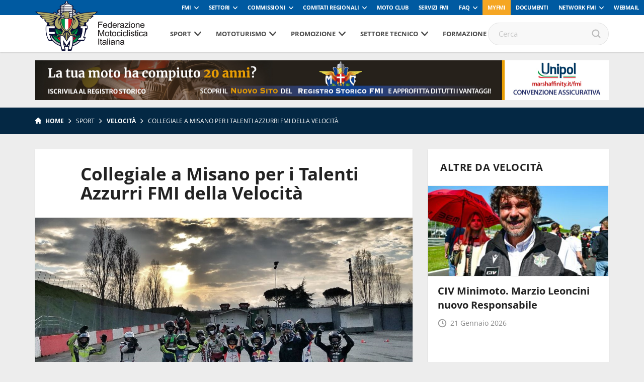

--- FILE ---
content_type: text/html; charset=UTF-8
request_url: https://www.federmoto.it/collegiale-a-misano-per-i-talenti-azzurri-fmi-della-velocita/
body_size: 92987
content:
<!DOCTYPE html>
<head>
    <meta charset="utf-8">
    <meta http-equiv="X-UA-Compatible" content="IE=edge,chrome=1">
    <title>Federmoto</title>
    <meta name="description" content="">
    <meta name="viewport" content="width=device-width, initial-scale=1, maximum-scale=1, user-scalable=no" />
    <!-- <link rel="shortcut icon" type="image/svg+xml" sizes="16x16" href="https://www.federmoto.it/wp-content/themes/fmi-v17/assets/img/fav.png"> -->
    <link rel="shortcut icon" type="image/svg+xml" sizes="16x16" href="https://www.federmoto.it/wp-content/themes/fmi-v17/assets/img/fmi_logo_placeholder.png">
    <link rel="stylesheet" href="https://www.federmoto.it/wp-content/themes/fmi-v17/assets/css/main.css?t=2">
    <script src="https://www.federmoto.it/wp-content/themes/fmi-v17/assets/js/vendor/jquery-1.12.4.min.js"></script>
    
    <script>
        WebFontConfig = {
            custom: {
                families: ["nomefont1", "nomefont2"]
            }
        };
        (function () {
            var wf = document.createElement("script");
            wf.async = "true";
            wf.src = "https://www.federmoto.it/wp-content/themes/fmi-v17/assets/js/webfontloader.min.js";
            var s = document.getElementsByTagName("script")[0];
            s.parentNode.insertBefore(wf, s);
        })();
    </script>
    <!-- /webfont loader -->

    <script src="https://www.federmoto.it/wp-content/themes/fmi-v17/assets/js/vendor/modernizr-2.6.2.min.js"></script>
    <script src="https://www.federmoto.it/wp-content/themes/fmi-v17/assets/js/vendor/respond.min.js"></script>
    <meta name='robots' content='index, follow, max-image-preview:large, max-snippet:-1, max-video-preview:-1' />

	<!-- This site is optimized with the Yoast SEO plugin v22.7 - https://yoast.com/wordpress/plugins/seo/ -->
	<link rel="canonical" href="https://www.federmoto.it/collegiale-a-misano-per-i-talenti-azzurri-fmi-della-velocita/" />
	<meta property="og:locale" content="it_IT" />
	<meta property="og:type" content="article" />
	<meta property="og:title" content="Collegiale a Misano per i Talenti Azzurri FMI della Velocità - Federazione Motociclistica Italiana" />
	<meta property="og:description" content="Ventinove Talenti Azzurri della Velocità hanno preso parte a due giorni di Raduno Collegiale a Misano tra un&#8217;intensa attività fisica ed esercitazioni in pista, affinando il loro bagaglio tecnico in vista della stagione 2018. Proseguono senza soste le attività della Federazione Motociclistica Italiana rivolte alla formazione tecnico-agonistica dei giovanissimi della Velocità. Ventinove piloti, tutti coinvolti [&hellip;]" />
	<meta property="og:url" content="https://www.federmoto.it/collegiale-a-misano-per-i-talenti-azzurri-fmi-della-velocita/" />
	<meta property="og:site_name" content="Federazione Motociclistica Italiana" />
	<meta property="article:publisher" content="https://www.facebook.com/federmoto" />
	<meta property="article:published_time" content="2018-02-15T17:02:40+00:00" />
	<meta property="og:image" content="https://www.federmoto.it/wp-content/uploads/sites/2/2018/02/talenti-azzurri-misano-feb-2018.jpg" />
	<meta property="og:image:width" content="1198" />
	<meta property="og:image:height" content="710" />
	<meta property="og:image:type" content="image/jpeg" />
	<meta name="author" content="Simone" />
	<meta name="twitter:card" content="summary_large_image" />
	<meta name="twitter:creator" content="@federmoto" />
	<meta name="twitter:site" content="@federmoto" />
	<meta name="twitter:label1" content="Scritto da" />
	<meta name="twitter:data1" content="Simone" />
	<meta name="twitter:label2" content="Tempo di lettura stimato" />
	<meta name="twitter:data2" content="2 minuti" />
	<script type="application/ld+json" class="yoast-schema-graph">{"@context":"https://schema.org","@graph":[{"@type":"Article","@id":"https://www.federmoto.it/collegiale-a-misano-per-i-talenti-azzurri-fmi-della-velocita/#article","isPartOf":{"@id":"https://www.federmoto.it/collegiale-a-misano-per-i-talenti-azzurri-fmi-della-velocita/"},"author":{"name":"Simone","@id":"https://www.federmoto.it/#/schema/person/3fb03c55ee0f728698d8ab275e5cb7ec"},"headline":"Collegiale a Misano per i Talenti Azzurri FMI della Velocità","datePublished":"2018-02-15T17:02:40+00:00","dateModified":"2018-02-15T17:02:40+00:00","mainEntityOfPage":{"@id":"https://www.federmoto.it/collegiale-a-misano-per-i-talenti-azzurri-fmi-della-velocita/"},"wordCount":362,"publisher":{"@id":"https://www.federmoto.it/#organization"},"image":{"@id":"https://www.federmoto.it/collegiale-a-misano-per-i-talenti-azzurri-fmi-della-velocita/#primaryimage"},"thumbnailUrl":"https://www.federmoto.it/wp-content/uploads/sites/2/2018/02/talenti-azzurri-misano-feb-2018.jpg","articleSection":["Notizie"],"inLanguage":"it-IT"},{"@type":"WebPage","@id":"https://www.federmoto.it/collegiale-a-misano-per-i-talenti-azzurri-fmi-della-velocita/","url":"https://www.federmoto.it/collegiale-a-misano-per-i-talenti-azzurri-fmi-della-velocita/","name":"Collegiale a Misano per i Talenti Azzurri FMI della Velocità - Federazione Motociclistica Italiana","isPartOf":{"@id":"https://www.federmoto.it/#website"},"primaryImageOfPage":{"@id":"https://www.federmoto.it/collegiale-a-misano-per-i-talenti-azzurri-fmi-della-velocita/#primaryimage"},"image":{"@id":"https://www.federmoto.it/collegiale-a-misano-per-i-talenti-azzurri-fmi-della-velocita/#primaryimage"},"thumbnailUrl":"https://www.federmoto.it/wp-content/uploads/sites/2/2018/02/talenti-azzurri-misano-feb-2018.jpg","datePublished":"2018-02-15T17:02:40+00:00","dateModified":"2018-02-15T17:02:40+00:00","breadcrumb":{"@id":"https://www.federmoto.it/collegiale-a-misano-per-i-talenti-azzurri-fmi-della-velocita/#breadcrumb"},"inLanguage":"it-IT","potentialAction":[{"@type":"ReadAction","target":["https://www.federmoto.it/collegiale-a-misano-per-i-talenti-azzurri-fmi-della-velocita/"]}]},{"@type":"ImageObject","inLanguage":"it-IT","@id":"https://www.federmoto.it/collegiale-a-misano-per-i-talenti-azzurri-fmi-della-velocita/#primaryimage","url":"https://www.federmoto.it/wp-content/uploads/sites/2/2018/02/talenti-azzurri-misano-feb-2018.jpg","contentUrl":"https://www.federmoto.it/wp-content/uploads/sites/2/2018/02/talenti-azzurri-misano-feb-2018.jpg","width":1198,"height":710},{"@type":"BreadcrumbList","@id":"https://www.federmoto.it/collegiale-a-misano-per-i-talenti-azzurri-fmi-della-velocita/#breadcrumb","itemListElement":[{"@type":"ListItem","position":1,"name":"Home","item":"https://www.federmoto.it/"},{"@type":"ListItem","position":2,"name":"Collegiale a Misano per i Talenti Azzurri FMI della Velocità"}]},{"@type":"WebSite","@id":"https://www.federmoto.it/#website","url":"https://www.federmoto.it/","name":"Federazione Motociclistica Italiana","description":"Il sito web dedicato ai motociclisti","publisher":{"@id":"https://www.federmoto.it/#organization"},"potentialAction":[{"@type":"SearchAction","target":{"@type":"EntryPoint","urlTemplate":"https://www.federmoto.it/?s={search_term_string}"},"query-input":"required name=search_term_string"}],"inLanguage":"it-IT"},{"@type":"Organization","@id":"https://www.federmoto.it/#organization","name":"Federazione Motociclistica Italiana","url":"https://www.federmoto.it/","logo":{"@type":"ImageObject","inLanguage":"it-IT","@id":"https://www.federmoto.it/#/schema/logo/image/","url":"https://www.federmoto.it/wp-content/uploads/sites/2/2018/09/Logo-fmi-290x.jpg","contentUrl":"https://www.federmoto.it/wp-content/uploads/sites/2/2018/09/Logo-fmi-290x.jpg","width":290,"height":455,"caption":"Federazione Motociclistica Italiana"},"image":{"@id":"https://www.federmoto.it/#/schema/logo/image/"},"sameAs":["https://www.facebook.com/federmoto","https://x.com/federmoto","https://www.instagram.com/federmoto.it/?hl=it"]},{"@type":"Person","@id":"https://www.federmoto.it/#/schema/person/3fb03c55ee0f728698d8ab275e5cb7ec","name":"Simone","image":{"@type":"ImageObject","inLanguage":"it-IT","@id":"https://www.federmoto.it/#/schema/person/image/","url":"https://secure.gravatar.com/avatar/31693c5e7ae0e940c09cdcd310781ffd?s=96&d=mm&r=g","contentUrl":"https://secure.gravatar.com/avatar/31693c5e7ae0e940c09cdcd310781ffd?s=96&d=mm&r=g","caption":"Simone"}}]}</script>
	<!-- / Yoast SEO plugin. -->


<link rel='dns-prefetch' href='//cdn.iubenda.com' />
<link rel='dns-prefetch' href='//www.federmoto.it' />
<script type="text/javascript">
window._wpemojiSettings = {"baseUrl":"https:\/\/s.w.org\/images\/core\/emoji\/14.0.0\/72x72\/","ext":".png","svgUrl":"https:\/\/s.w.org\/images\/core\/emoji\/14.0.0\/svg\/","svgExt":".svg","source":{"concatemoji":"https:\/\/www.federmoto.it\/wp-includes\/js\/wp-emoji-release.min.js?ver=6.2.8"}};
/*! This file is auto-generated */
!function(e,a,t){var n,r,o,i=a.createElement("canvas"),p=i.getContext&&i.getContext("2d");function s(e,t){p.clearRect(0,0,i.width,i.height),p.fillText(e,0,0);e=i.toDataURL();return p.clearRect(0,0,i.width,i.height),p.fillText(t,0,0),e===i.toDataURL()}function c(e){var t=a.createElement("script");t.src=e,t.defer=t.type="text/javascript",a.getElementsByTagName("head")[0].appendChild(t)}for(o=Array("flag","emoji"),t.supports={everything:!0,everythingExceptFlag:!0},r=0;r<o.length;r++)t.supports[o[r]]=function(e){if(p&&p.fillText)switch(p.textBaseline="top",p.font="600 32px Arial",e){case"flag":return s("\ud83c\udff3\ufe0f\u200d\u26a7\ufe0f","\ud83c\udff3\ufe0f\u200b\u26a7\ufe0f")?!1:!s("\ud83c\uddfa\ud83c\uddf3","\ud83c\uddfa\u200b\ud83c\uddf3")&&!s("\ud83c\udff4\udb40\udc67\udb40\udc62\udb40\udc65\udb40\udc6e\udb40\udc67\udb40\udc7f","\ud83c\udff4\u200b\udb40\udc67\u200b\udb40\udc62\u200b\udb40\udc65\u200b\udb40\udc6e\u200b\udb40\udc67\u200b\udb40\udc7f");case"emoji":return!s("\ud83e\udef1\ud83c\udffb\u200d\ud83e\udef2\ud83c\udfff","\ud83e\udef1\ud83c\udffb\u200b\ud83e\udef2\ud83c\udfff")}return!1}(o[r]),t.supports.everything=t.supports.everything&&t.supports[o[r]],"flag"!==o[r]&&(t.supports.everythingExceptFlag=t.supports.everythingExceptFlag&&t.supports[o[r]]);t.supports.everythingExceptFlag=t.supports.everythingExceptFlag&&!t.supports.flag,t.DOMReady=!1,t.readyCallback=function(){t.DOMReady=!0},t.supports.everything||(n=function(){t.readyCallback()},a.addEventListener?(a.addEventListener("DOMContentLoaded",n,!1),e.addEventListener("load",n,!1)):(e.attachEvent("onload",n),a.attachEvent("onreadystatechange",function(){"complete"===a.readyState&&t.readyCallback()})),(e=t.source||{}).concatemoji?c(e.concatemoji):e.wpemoji&&e.twemoji&&(c(e.twemoji),c(e.wpemoji)))}(window,document,window._wpemojiSettings);
</script>
<style type="text/css">
img.wp-smiley,
img.emoji {
	display: inline !important;
	border: none !important;
	box-shadow: none !important;
	height: 1em !important;
	width: 1em !important;
	margin: 0 0.07em !important;
	vertical-align: -0.1em !important;
	background: none !important;
	padding: 0 !important;
}
</style>
	<link rel='stylesheet' id='sbi_styles-css' href='https://www.federmoto.it/wp-content/plugins/instagram-feed/css/sbi-styles.min.css?ver=6.0.4' type='text/css' media='all' />
<link rel='stylesheet' id='wp-block-library-css' href='https://www.federmoto.it/wp-includes/css/dist/block-library/style.min.css?ver=6.2.8' type='text/css' media='all' />
<link rel='stylesheet' id='classic-theme-styles-css' href='https://www.federmoto.it/wp-includes/css/classic-themes.min.css?ver=6.2.8' type='text/css' media='all' />
<style id='global-styles-inline-css' type='text/css'>
body{--wp--preset--color--black: #000000;--wp--preset--color--cyan-bluish-gray: #abb8c3;--wp--preset--color--white: #ffffff;--wp--preset--color--pale-pink: #f78da7;--wp--preset--color--vivid-red: #cf2e2e;--wp--preset--color--luminous-vivid-orange: #ff6900;--wp--preset--color--luminous-vivid-amber: #fcb900;--wp--preset--color--light-green-cyan: #7bdcb5;--wp--preset--color--vivid-green-cyan: #00d084;--wp--preset--color--pale-cyan-blue: #8ed1fc;--wp--preset--color--vivid-cyan-blue: #0693e3;--wp--preset--color--vivid-purple: #9b51e0;--wp--preset--gradient--vivid-cyan-blue-to-vivid-purple: linear-gradient(135deg,rgba(6,147,227,1) 0%,rgb(155,81,224) 100%);--wp--preset--gradient--light-green-cyan-to-vivid-green-cyan: linear-gradient(135deg,rgb(122,220,180) 0%,rgb(0,208,130) 100%);--wp--preset--gradient--luminous-vivid-amber-to-luminous-vivid-orange: linear-gradient(135deg,rgba(252,185,0,1) 0%,rgba(255,105,0,1) 100%);--wp--preset--gradient--luminous-vivid-orange-to-vivid-red: linear-gradient(135deg,rgba(255,105,0,1) 0%,rgb(207,46,46) 100%);--wp--preset--gradient--very-light-gray-to-cyan-bluish-gray: linear-gradient(135deg,rgb(238,238,238) 0%,rgb(169,184,195) 100%);--wp--preset--gradient--cool-to-warm-spectrum: linear-gradient(135deg,rgb(74,234,220) 0%,rgb(151,120,209) 20%,rgb(207,42,186) 40%,rgb(238,44,130) 60%,rgb(251,105,98) 80%,rgb(254,248,76) 100%);--wp--preset--gradient--blush-light-purple: linear-gradient(135deg,rgb(255,206,236) 0%,rgb(152,150,240) 100%);--wp--preset--gradient--blush-bordeaux: linear-gradient(135deg,rgb(254,205,165) 0%,rgb(254,45,45) 50%,rgb(107,0,62) 100%);--wp--preset--gradient--luminous-dusk: linear-gradient(135deg,rgb(255,203,112) 0%,rgb(199,81,192) 50%,rgb(65,88,208) 100%);--wp--preset--gradient--pale-ocean: linear-gradient(135deg,rgb(255,245,203) 0%,rgb(182,227,212) 50%,rgb(51,167,181) 100%);--wp--preset--gradient--electric-grass: linear-gradient(135deg,rgb(202,248,128) 0%,rgb(113,206,126) 100%);--wp--preset--gradient--midnight: linear-gradient(135deg,rgb(2,3,129) 0%,rgb(40,116,252) 100%);--wp--preset--duotone--dark-grayscale: url('#wp-duotone-dark-grayscale');--wp--preset--duotone--grayscale: url('#wp-duotone-grayscale');--wp--preset--duotone--purple-yellow: url('#wp-duotone-purple-yellow');--wp--preset--duotone--blue-red: url('#wp-duotone-blue-red');--wp--preset--duotone--midnight: url('#wp-duotone-midnight');--wp--preset--duotone--magenta-yellow: url('#wp-duotone-magenta-yellow');--wp--preset--duotone--purple-green: url('#wp-duotone-purple-green');--wp--preset--duotone--blue-orange: url('#wp-duotone-blue-orange');--wp--preset--font-size--small: 13px;--wp--preset--font-size--medium: 20px;--wp--preset--font-size--large: 36px;--wp--preset--font-size--x-large: 42px;--wp--preset--spacing--20: 0.44rem;--wp--preset--spacing--30: 0.67rem;--wp--preset--spacing--40: 1rem;--wp--preset--spacing--50: 1.5rem;--wp--preset--spacing--60: 2.25rem;--wp--preset--spacing--70: 3.38rem;--wp--preset--spacing--80: 5.06rem;--wp--preset--shadow--natural: 6px 6px 9px rgba(0, 0, 0, 0.2);--wp--preset--shadow--deep: 12px 12px 50px rgba(0, 0, 0, 0.4);--wp--preset--shadow--sharp: 6px 6px 0px rgba(0, 0, 0, 0.2);--wp--preset--shadow--outlined: 6px 6px 0px -3px rgba(255, 255, 255, 1), 6px 6px rgba(0, 0, 0, 1);--wp--preset--shadow--crisp: 6px 6px 0px rgba(0, 0, 0, 1);}:where(.is-layout-flex){gap: 0.5em;}body .is-layout-flow > .alignleft{float: left;margin-inline-start: 0;margin-inline-end: 2em;}body .is-layout-flow > .alignright{float: right;margin-inline-start: 2em;margin-inline-end: 0;}body .is-layout-flow > .aligncenter{margin-left: auto !important;margin-right: auto !important;}body .is-layout-constrained > .alignleft{float: left;margin-inline-start: 0;margin-inline-end: 2em;}body .is-layout-constrained > .alignright{float: right;margin-inline-start: 2em;margin-inline-end: 0;}body .is-layout-constrained > .aligncenter{margin-left: auto !important;margin-right: auto !important;}body .is-layout-constrained > :where(:not(.alignleft):not(.alignright):not(.alignfull)){max-width: var(--wp--style--global--content-size);margin-left: auto !important;margin-right: auto !important;}body .is-layout-constrained > .alignwide{max-width: var(--wp--style--global--wide-size);}body .is-layout-flex{display: flex;}body .is-layout-flex{flex-wrap: wrap;align-items: center;}body .is-layout-flex > *{margin: 0;}:where(.wp-block-columns.is-layout-flex){gap: 2em;}.has-black-color{color: var(--wp--preset--color--black) !important;}.has-cyan-bluish-gray-color{color: var(--wp--preset--color--cyan-bluish-gray) !important;}.has-white-color{color: var(--wp--preset--color--white) !important;}.has-pale-pink-color{color: var(--wp--preset--color--pale-pink) !important;}.has-vivid-red-color{color: var(--wp--preset--color--vivid-red) !important;}.has-luminous-vivid-orange-color{color: var(--wp--preset--color--luminous-vivid-orange) !important;}.has-luminous-vivid-amber-color{color: var(--wp--preset--color--luminous-vivid-amber) !important;}.has-light-green-cyan-color{color: var(--wp--preset--color--light-green-cyan) !important;}.has-vivid-green-cyan-color{color: var(--wp--preset--color--vivid-green-cyan) !important;}.has-pale-cyan-blue-color{color: var(--wp--preset--color--pale-cyan-blue) !important;}.has-vivid-cyan-blue-color{color: var(--wp--preset--color--vivid-cyan-blue) !important;}.has-vivid-purple-color{color: var(--wp--preset--color--vivid-purple) !important;}.has-black-background-color{background-color: var(--wp--preset--color--black) !important;}.has-cyan-bluish-gray-background-color{background-color: var(--wp--preset--color--cyan-bluish-gray) !important;}.has-white-background-color{background-color: var(--wp--preset--color--white) !important;}.has-pale-pink-background-color{background-color: var(--wp--preset--color--pale-pink) !important;}.has-vivid-red-background-color{background-color: var(--wp--preset--color--vivid-red) !important;}.has-luminous-vivid-orange-background-color{background-color: var(--wp--preset--color--luminous-vivid-orange) !important;}.has-luminous-vivid-amber-background-color{background-color: var(--wp--preset--color--luminous-vivid-amber) !important;}.has-light-green-cyan-background-color{background-color: var(--wp--preset--color--light-green-cyan) !important;}.has-vivid-green-cyan-background-color{background-color: var(--wp--preset--color--vivid-green-cyan) !important;}.has-pale-cyan-blue-background-color{background-color: var(--wp--preset--color--pale-cyan-blue) !important;}.has-vivid-cyan-blue-background-color{background-color: var(--wp--preset--color--vivid-cyan-blue) !important;}.has-vivid-purple-background-color{background-color: var(--wp--preset--color--vivid-purple) !important;}.has-black-border-color{border-color: var(--wp--preset--color--black) !important;}.has-cyan-bluish-gray-border-color{border-color: var(--wp--preset--color--cyan-bluish-gray) !important;}.has-white-border-color{border-color: var(--wp--preset--color--white) !important;}.has-pale-pink-border-color{border-color: var(--wp--preset--color--pale-pink) !important;}.has-vivid-red-border-color{border-color: var(--wp--preset--color--vivid-red) !important;}.has-luminous-vivid-orange-border-color{border-color: var(--wp--preset--color--luminous-vivid-orange) !important;}.has-luminous-vivid-amber-border-color{border-color: var(--wp--preset--color--luminous-vivid-amber) !important;}.has-light-green-cyan-border-color{border-color: var(--wp--preset--color--light-green-cyan) !important;}.has-vivid-green-cyan-border-color{border-color: var(--wp--preset--color--vivid-green-cyan) !important;}.has-pale-cyan-blue-border-color{border-color: var(--wp--preset--color--pale-cyan-blue) !important;}.has-vivid-cyan-blue-border-color{border-color: var(--wp--preset--color--vivid-cyan-blue) !important;}.has-vivid-purple-border-color{border-color: var(--wp--preset--color--vivid-purple) !important;}.has-vivid-cyan-blue-to-vivid-purple-gradient-background{background: var(--wp--preset--gradient--vivid-cyan-blue-to-vivid-purple) !important;}.has-light-green-cyan-to-vivid-green-cyan-gradient-background{background: var(--wp--preset--gradient--light-green-cyan-to-vivid-green-cyan) !important;}.has-luminous-vivid-amber-to-luminous-vivid-orange-gradient-background{background: var(--wp--preset--gradient--luminous-vivid-amber-to-luminous-vivid-orange) !important;}.has-luminous-vivid-orange-to-vivid-red-gradient-background{background: var(--wp--preset--gradient--luminous-vivid-orange-to-vivid-red) !important;}.has-very-light-gray-to-cyan-bluish-gray-gradient-background{background: var(--wp--preset--gradient--very-light-gray-to-cyan-bluish-gray) !important;}.has-cool-to-warm-spectrum-gradient-background{background: var(--wp--preset--gradient--cool-to-warm-spectrum) !important;}.has-blush-light-purple-gradient-background{background: var(--wp--preset--gradient--blush-light-purple) !important;}.has-blush-bordeaux-gradient-background{background: var(--wp--preset--gradient--blush-bordeaux) !important;}.has-luminous-dusk-gradient-background{background: var(--wp--preset--gradient--luminous-dusk) !important;}.has-pale-ocean-gradient-background{background: var(--wp--preset--gradient--pale-ocean) !important;}.has-electric-grass-gradient-background{background: var(--wp--preset--gradient--electric-grass) !important;}.has-midnight-gradient-background{background: var(--wp--preset--gradient--midnight) !important;}.has-small-font-size{font-size: var(--wp--preset--font-size--small) !important;}.has-medium-font-size{font-size: var(--wp--preset--font-size--medium) !important;}.has-large-font-size{font-size: var(--wp--preset--font-size--large) !important;}.has-x-large-font-size{font-size: var(--wp--preset--font-size--x-large) !important;}
.wp-block-navigation a:where(:not(.wp-element-button)){color: inherit;}
:where(.wp-block-columns.is-layout-flex){gap: 2em;}
.wp-block-pullquote{font-size: 1.5em;line-height: 1.6;}
</style>
<link rel='stylesheet' id='elementi-scuola-mappa-css' href='https://www.federmoto.it/wp-content/plugins/elementi-scuola-mappa/public//css/elementi-scuola-mappa-public.css?ver=1.0.2' type='text/css' media='all' />
<link rel='stylesheet' id='themestyle-css' href='https://www.federmoto.it/wp-content/themes/fmi-v17/style.css?v=1.0&#038;ver=6.2.8' type='text/css' media='all' />
<link rel='stylesheet' id='motoclub-fontawesome-css' href='https://www.federmoto.it/wp-content/plugins/fmi-motoclub-plugin/public/assets/fontawesome/all.css?ver=1.0' type='text/css' media='all' />
<link rel='stylesheet' id='motoclub-simplecalendar-css' href='https://www.federmoto.it/wp-content/plugins/fmi-motoclub-plugin/public/assets/css/simple-calendar.css?ver=1.0' type='text/css' media='all' />
<link rel='stylesheet' id='fmi_register_connect-css' href='https://www.federmoto.it/wp-content/plugins/fmi-register-connect/assets/fmi-register-connect.css?ver=6.2.8' type='text/css' media='all' />
<link rel='stylesheet' id='wp-redmine-helpdesk-widget-css' href='https://www.federmoto.it/wp-content/plugins/wp-redmine-helpdesk-widget/public/css/wp-redmine-helpdesk-widget-public.css?ver=1.0.0' type='text/css' media='all' />

<script  type="text/javascript" class=" _iub_cs_skip" type='text/javascript' id='iubenda-head-inline-scripts-0'>

var _iub = _iub || [];
_iub.csConfiguration = {"askConsentAtCookiePolicyUpdate":true,"consentOnContinuedBrowsing":false,"cookiePolicyInOtherWindow":true,"countryDetection":true,"floatingPreferencesButtonDisplay":"bottom-right","gdprAppliesGlobally":false,"invalidateConsentWithoutLog":true,"perPurposeConsent":true,"reloadOnConsent":true,"siteId":2537735,"whitelabel":false,"cookiePolicyId":55358656,"lang":"it", "banner":{ "acceptButtonDisplay":true,"backgroundOverlay":true,"closeButtonRejects":true,"customizeButtonDisplay":true,"explicitWithdrawal":true,"logo":"https://www.federmoto.it/wp-content/themes/fmi-v17/assets/img/fmi_logo_placeholder.png","position":"bottom","rejectButtonDisplay":true },
"callback": {
        onPreferenceExpressedOrNotNeeded: function(preference) {
            /*
            dataLayer.push({
                iubenda_ccpa_opted_out: _iub.cs.api.isCcpaOptedOut()
            });
            */
            if (!preference) {
                dataLayer.push({
                    event: "iubenda_preference_not_needed"
                });
            } else {
                if (preference.consent === true) {
                    dataLayer.push({
                        event: "iubenda_consent_given"
                    });
                } else if (preference.consent === false) {
                    dataLayer.push({
                        event: "iubenda_consent_rejected"
                    });
                } else if (preference.purposes) {
                    for (var purposeId in preference.purposes) {
                        if (preference.purposes[purposeId]) {
                            dataLayer.push({
                                event: "iubenda_consent_given_purpose_" + purposeId
                            });
                        }
                    }
                }
            }
        }
    }
};
</script>
<script  type="text/javascript" charset="UTF-8" async="" class=" _iub_cs_skip" type='text/javascript' src='//cdn.iubenda.com/cs/iubenda_cs.js?ver=3.12.4' id='iubenda-head-scripts-0-js'></script>
<script type='text/javascript' id='elementi-scuola-mappa-js-extra'>
/* <![CDATA[ */
var iandu_frontend_ajax_object = {"ajaxurl":"https:\/\/www.federmoto.it\/wp-admin\/admin-ajax.php"};
/* ]]> */
</script>
<script type='text/javascript' src='https://www.federmoto.it/wp-content/plugins/elementi-scuola-mappa/public//js/elementi-scuola-mappa-public.js?ver=1.0.2' id='elementi-scuola-mappa-js'></script>
<script type='text/javascript' id='fmi-register-connect-js-extra'>
/* <![CDATA[ */
var fmi_reg_data = {"ajax_url":"https:\/\/www.federmoto.it\/wp-admin\/admin-ajax.php"};
/* ]]> */
</script>
<script type='text/javascript' src='https://www.federmoto.it/wp-content/plugins/fmi-register-connect/inc/../assets/fmi-register-connect.js?ver=6.2.8' id='fmi-register-connect-js'></script>
<script type='text/javascript' src='https://www.federmoto.it/wp-content/plugins/wp-redmine-helpdesk-widget/public/js/wp-redmine-helpdesk-widget-public.js?ver=1.0.0' id='wp-redmine-helpdesk-widget-js'></script>
<link rel="https://api.w.org/" href="https://www.federmoto.it/wp-json/" /><link rel="alternate" type="application/json" href="https://www.federmoto.it/wp-json/wp/v2/posts/44070" /><link rel="EditURI" type="application/rsd+xml" title="RSD" href="https://www.federmoto.it/xmlrpc.php?rsd" />
<link rel="wlwmanifest" type="application/wlwmanifest+xml" href="https://www.federmoto.it/wp-includes/wlwmanifest.xml" />
<meta name="generator" content="WordPress 6.2.8" />
<link rel='shortlink' href='https://www.federmoto.it/?p=44070' />
<link rel="alternate" type="application/json+oembed" href="https://www.federmoto.it/wp-json/oembed/1.0/embed?url=https%3A%2F%2Fwww.federmoto.it%2Fcollegiale-a-misano-per-i-talenti-azzurri-fmi-della-velocita%2F" />
<link rel="alternate" type="text/xml+oembed" href="https://www.federmoto.it/wp-json/oembed/1.0/embed?url=https%3A%2F%2Fwww.federmoto.it%2Fcollegiale-a-misano-per-i-talenti-azzurri-fmi-della-velocita%2F&#038;format=xml" />
<!-- Stream WordPress user activity plugin v3.8.2 -->
<!-- Google Tag Manager -->
<script>(function(w,d,s,l,i){w[l]=w[l]||[];w[l].push({'gtm.start':
new Date().getTime(),event:'gtm.js'});var f=d.getElementsByTagName(s)[0],
j=d.createElement(s),dl=l!='dataLayer'?'&l='+l:'';j.async=true;j.src=
'https://www.googletagmanager.com/gtm.js?id='+i+dl;f.parentNode.insertBefore(j,f);
})(window,document,'script','dataLayer','GTM-5425FZS');</script>
<!-- End Google Tag Manager -->

		<style type="text/css" id="wp-custom-css">
			.iframe_container{
	height:1050px
}

.accedi_al_corso a {
	
	padding:25px;
	font-size:26px;
	font-weight:bold;
	display:block;
	color:white;
	text-align:center;
	background:#1F73D9;
	margin-bottom:40px;
	border-radius:6px;
	transition: background-color 0.5s ease;
	text-decoration:none;
}

.accedi_al_corso a:hover {
	background:#F5A623;
}

.accedi_al_corso a:before {
  content: ' ';
  height: 0;
  position: absolute;
  width: 0;
	top:33px;
  left: -5px;
		transition: border-right-color 0.5s ease;
  border: 10px solid transparent;
  border-right-color: #1F73D9;
}

.accedi_al_corso a:hover:before {
 
  border-right-color: #F5A623;
}

.main-slider .box.box-large-image h1, .box.box-large-image .h1 {
  max-width: 100%;
  position: absolute;
  bottom: 0;
  left: 0;
  text-align: left;
  padding: 30px;
}

.main-slider .box.box-large-image .button-container{
    display: none;
}
.banner-sub-header .position{display:none;}

.icon-social-twitter.jssocials-share-logo{position:inherit !important;
	display: block;
    width: 24px;
    height: 24px;
    background-image: url('/wp-content/themes/fmi-v17/img/X_logo_2023.png');
    background-size: contain;
    content:"";}

		</style>
		
                    <meta property="og:image" content="https://www.federmoto.it/wp-content/uploads/sites/2/2018/02/talenti-azzurri-misano-feb-2018-700x415.jpg" />
                <meta property="og:image:width" content="700" />
                <meta property="og:image:height" content="415" />
                     
     

    
                                    <style>
        :root {
            --banner-sub-header-desktop: url(https://www.federmoto.it/wp-content/uploads/sites/2/2025/01/Banner-RS.jpg); 
            --banner-sub-header-tablet: url(https://www.federmoto.it/wp-content/uploads/sites/2/2025/01/Banner-RS.jpg);
            --banner-sub-header-mobile: url(https://www.federmoto.it/wp-content/uploads/sites/2/2025/01/Banner-RS-smartphone.jpg); 

            --banner-sub-span-desktop: block; 
            --banner-sub-span-tablet: block;
            --banner-sub-span-mobile: inline; 

        }
    </style>
    <script>
        $(document).ready(function () {
                            $.banner_sub_header_desktop_ratio =14.25;
                                $.banner_sub_header_tablet_ratio = 14.25;
                                $.banner_sub_header_mobile_ratio = 1.2;
                        });

    </script>
</head>

<body class="post-template-default single single-post postid-44070 single-format-standard">
    <div id="fb-root"></div>
    <script async defer crossorigin="anonymous" src="https://connect.facebook.net/it_IT/sdk.js#xfbml=1&version=v10.0" nonce="G9jGpUSc"></script>
    <div id="loading">
        <div class='loader-ring'>
            <div class='loader-ring-light'></div>
            <div class='loader-ring-track'></div>
        </div>
        <img id="loading-image" src="https://www.federmoto.it/wp-content/themes/fmi-v17/assets/img/new-logo-fmi.png" alt="Loading..." width="100px" />
        <!--per anniversario:img id="loading-image" src="https://www.federmoto.it/wp-content/themes/fmi-v17/assets/img/logo-fmi_110.png" alt="Loading..." width="100px" /-->
    </div>
    <!-- Menu mobile-->
    <nav class="cbp-spmenu cbp-spmenu-vertical cbp-spmenu-left">
        <div class="perfect-scrollbar-menu">
            <div class="perfect-scrollbar-menu-wrapper">
                <div class="main-menu-transport">

                </div>
                <div class="header-top-transport">

                </div>
            </div>
        </div>
    </nav>
    <!-- End Menu mobile-->

    <div class="body_wrapper push_container">

                        <div class="header-top">
            <ul class="header-top-menu" id="menu-servizio"><li class=" menu-item menu-item-type-taxonomy menu-item-object-specialita menu-item-has-children"><a href="https://www.federmoto.it/specialita/fmi/" class="toggle-dropdown">FMI</a>
<ul class="header-dropdown menu-depth-1">
	<li class=" menu-item menu-item-type-custom menu-item-object-custom"><a href="https://www.federmoto.it/76-assemblea-nazionale-ordinaria-elettiva/">76° Assemblea Nazionale Ordinaria Elettiva</a></li>
	<li class=" menu-item menu-item-type-post_type menu-item-object-page"><a href="https://www.federmoto.it/assemblee-regionali-elettive/">Assemblee Regionali Elettive FMI</a></li>
	<li class=" menu-item menu-item-type-post_type menu-item-object-page"><a href="https://www.federmoto.it/missione-e-visione/storia-federazione-motociclistica-italiana/">Storia</a></li>
	<li class=" menu-item menu-item-type-post_type menu-item-object-page"><a href="https://www.federmoto.it/missione-e-visione/">Missione e visione</a></li>
	<li class=" menu-item menu-item-type-post_type menu-item-object-page"><a href="https://www.federmoto.it/missione-e-visione/statuto/">Statuto e Codice Etico FMI</a></li>
	<li class=" menu-item menu-item-type-post_type menu-item-object-page"><a href="https://www.federmoto.it/missione-e-visione/struttura/">Struttura Federale</a></li>
	<li class=" menu-item menu-item-type-custom menu-item-object-custom"><a href="https://www.federmoto.it/organi-centrali-della-fmi/">Organi Centrali della FMI</a></li>
	<li class=" menu-item menu-item-type-post_type menu-item-object-page"><a href="https://www.federmoto.it/bilanci/">Bilanci</a></li>
	<li class=" menu-item menu-item-type-post_type menu-item-object-page"><a href="https://www.federmoto.it/missione-e-visione/rapporti-istituzionali/">Rapporti istituzionali</a></li>
	<li class=" menu-item menu-item-type-custom menu-item-object-custom"><a href="https://www.federmoto.it/bilancio-di-sostenibilita/">Responsabilità Sociale</a></li>
	<li class=" menu-item menu-item-type-custom menu-item-object-custom"><a href="http://www.federmoto.it/federazione-trasparente/">Federazione Trasparente</a></li>
	<li class=" menu-item menu-item-type-custom menu-item-object-custom"><a href="http://www.federmoto.it/giustizia-sportiva/">Giustizia Sportiva</a></li>
	<li class=" menu-item menu-item-type-custom menu-item-object-custom"><a href="http://www.federmoto.it/gare-e-appalti/">Albo Fornitori e Gare</a></li>
	<li class=" menu-item menu-item-type-taxonomy menu-item-object-category current-post-ancestor current-menu-parent current-post-parent"><a href="https://www.federmoto.it/categoria-fmi/notizie/">Notizie</a></li>
	<li class=" menu-item menu-item-type-post_type menu-item-object-page"><a href="https://www.federmoto.it/privacy/">Privacy</a></li>
	<li class=" menu-item menu-item-type-custom menu-item-object-custom menu-item-has-children"><a href="#" class="toggle-dropdown">Contatti</a>
	<ul class="header-dropdown menu-depth-2">
		<li class=" menu-item menu-item-type-custom menu-item-object-custom"><a href="https://www.federmoto.it/wp-content/uploads/sites/2/2025/09/contatti-ok-fmi.pdf">Sede centrale</a></li>
		<li class=" menu-item menu-item-type-custom menu-item-object-custom"><a href="https://www.federmoto.it/wp-content/uploads/sites/2/2025/09/Contatti-2026.pdf">Sedi territoriali</a></li>
	</ul>
</li>
</ul>
</li>
<li class=" menu-item menu-item-type-custom menu-item-object-custom menu-item-has-children"><a href="#" class="toggle-dropdown">Settori</a>
<ul class="header-dropdown menu-depth-1">
	<li class=" menu-item menu-item-type-custom menu-item-object-custom"><a href="http://www.federmoto.it/specialita/settore-tecnico/">Settore Tecnico</a></li>
	<li class=" menu-item menu-item-type-taxonomy menu-item-object-target"><a href="https://www.federmoto.it/target/gruppo-commissari-di-gara/">Gruppo Commissari di gara</a></li>
	<li class=" menu-item menu-item-type-taxonomy menu-item-object-target"><a href="https://www.federmoto.it/target/gdg/">Gruppo Direttori di Gara</a></li>
</ul>
</li>
<li class=" menu-item menu-item-type-custom menu-item-object-custom menu-item-has-children"><a href="#" class="toggle-dropdown">Commissioni</a>
<ul class="header-dropdown menu-depth-1">
	<li class=" menu-item menu-item-type-taxonomy menu-item-object-specialita"><a href="https://www.federmoto.it/specialita/commissione-ambiente/">Ambiente</a></li>
	<li class=" menu-item menu-item-type-taxonomy menu-item-object-specialita"><a href="https://www.federmoto.it/specialita/commissione-atleti/">Atleti</a></li>
	<li class=" menu-item menu-item-type-taxonomy menu-item-object-specialita"><a href="https://www.federmoto.it/specialita/commissione-femminile/">Femminile</a></li>
	<li class=" menu-item menu-item-type-custom menu-item-object-custom"><a href="http://www.federmoto.it/target/medici-di-gara/">Medica</a></li>
	<li class=" menu-item menu-item-type-custom menu-item-object-custom"><a href="http://www.federmoto.it/specialita/registro-storico/">Registro Storico</a></li>
	<li class=" menu-item menu-item-type-custom menu-item-object-custom"><a href="http://www.federmoto.it/specialita/commissione-sicurezza/">Sicurezza</a></li>
	<li class=" menu-item menu-item-type-custom menu-item-object-custom"><a href="http://www.federmoto.it/specialita/promozione/">Sviluppo Attività Sportiva</a></li>
	<li class=" menu-item menu-item-type-custom menu-item-object-custom"><a href="http://www.federmoto.it/specialita/mototurismo/">Turistica e Tempo Libero</a></li>
	<li class=" menu-item menu-item-type-custom menu-item-object-custom"><a href="http://www.federmoto.it/specialita/educazione-stradale/">Educazione Stradale</a></li>
	<li class=" menu-item menu-item-type-custom menu-item-object-custom"><a href="http://www.federmoto.it/specialita/dipartimento-politiche-istituzionali/">Politiche Istituzionali</a></li>
	<li class=" menu-item menu-item-type-custom menu-item-object-custom"><a href="http://www.federmoto.it/formazione/">Formazione</a></li>
</ul>
</li>
<li class="classe-aggiu menu-item menu-item-type-custom menu-item-object-custom menu-item-has-children"><a href="#" class="toggle-dropdown">Comitati Regionali</a>
<ul class="header-dropdown menu-depth-1">
	<li class=" menu-item menu-item-type-custom menu-item-object-custom"><a href="http://www.fmiabruzzo.it">Abruzzo</a></li>
	<li class=" menu-item menu-item-type-custom menu-item-object-custom"><a href="http://www.fmibasilicata.it">Basilicata</a></li>
	<li class=" menu-item menu-item-type-custom menu-item-object-custom"><a href="http://www.fmibolzano.it">Co. Pr. Bolzano</a></li>
	<li class=" menu-item menu-item-type-custom menu-item-object-custom"><a href="http://www.fmicalabria.it">Calabria</a></li>
	<li class=" menu-item menu-item-type-custom menu-item-object-custom"><a href="http://www.fmicampania.it">Campania</a></li>
	<li class=" menu-item menu-item-type-custom menu-item-object-custom"><a href="http://www.fmiemiliaromagna.it">Emilia Romagna</a></li>
	<li class=" menu-item menu-item-type-custom menu-item-object-custom"><a href="http://www.fmifriuliveneziagiulia.it">Friuli Venezia Giulia</a></li>
	<li class=" menu-item menu-item-type-custom menu-item-object-custom"><a href="http://www.fmilazio.it">Lazio</a></li>
	<li class=" menu-item menu-item-type-custom menu-item-object-custom"><a href="http://www.fmiliguria.it">Liguria</a></li>
	<li class=" menu-item menu-item-type-custom menu-item-object-custom"><a href="http://www.fmilombardia.it">Lombardia</a></li>
	<li class=" menu-item menu-item-type-custom menu-item-object-custom"><a href="http://www.fmimarche.it">Marche</a></li>
	<li class=" menu-item menu-item-type-custom menu-item-object-custom"><a href="http://www.fmimolise.it">Molise</a></li>
	<li class=" menu-item menu-item-type-custom menu-item-object-custom"><a href="http://www.fmipiemonte.it">Piemonte</a></li>
	<li class=" menu-item menu-item-type-custom menu-item-object-custom"><a href="http://www.fmipuglia.it">Puglia</a></li>
	<li class=" menu-item menu-item-type-custom menu-item-object-custom"><a href="http://www.fmisardegna.it">Sardegna</a></li>
	<li class=" menu-item menu-item-type-custom menu-item-object-custom"><a href="http://www.fmisicilia.it">Sicilia</a></li>
	<li class=" menu-item menu-item-type-custom menu-item-object-custom"><a href="http://www.fmitrento.it">Co. Pr. Trento</a></li>
	<li class=" menu-item menu-item-type-custom menu-item-object-custom"><a href="http://www.fmitoscana.it">Toscana</a></li>
	<li class=" menu-item menu-item-type-custom menu-item-object-custom"><a href="http://www.fmiumbria.it">Umbria</a></li>
	<li class=" menu-item menu-item-type-custom menu-item-object-custom"><a href="http://www.fmiveneto.it">Veneto</a></li>
</ul>
</li>
<li class=" menu-item menu-item-type-taxonomy menu-item-object-specialita"><a href="https://www.federmoto.it/specialita/moto-club/">Moto Club</a></li>
<li class=" menu-item menu-item-type-custom menu-item-object-custom"><a href="http://www.federmoto.it/servizi-fmi/">Servizi FMI</a></li>
<li class=" menu-item menu-item-type-custom menu-item-object-custom menu-item-has-children"><a href="#" class="toggle-dropdown">FAQ</a>
<ul class="header-dropdown menu-depth-1">
	<li class=" menu-item menu-item-type-custom menu-item-object-custom"><a target="_blank" href="https://registrostorico.federmoto.it/le-nostre-domande-frequenti/">Registro Storico</a></li>
	<li class=" menu-item menu-item-type-custom menu-item-object-custom"><a href="https://www.federmoto.it/faq/domande-frequenti-tesseramento/">Tesseramento</a></li>
	<li class=" menu-item menu-item-type-custom menu-item-object-custom"><a href="https://www.federmoto.it/faq/domande-frequenti-mc/">Moto Club</a></li>
	<li class=" menu-item menu-item-type-post_type menu-item-object-faq"><a href="https://www.federmoto.it/faq/myfmi/">MyFMI</a></li>
	<li class=" menu-item menu-item-type-post_type menu-item-object-faq"><a href="https://www.federmoto.it/faq/iscrizioni-online/">Iscrizioni Online</a></li>
	<li class=" menu-item menu-item-type-custom menu-item-object-custom"><a href="https://www.federmoto.it/faq/aspetti-legali-moto-club/">Aspetti Legali Moto Club</a></li>
</ul>
</li>
<li class="bg-complementary menu-item menu-item-type-custom menu-item-object-custom"><a href="http://myfmi.federmoto.it/">myfmi</a></li>
<li class=" menu-item menu-item-type-post_type_archive menu-item-object-documento"><a href="https://www.federmoto.it/documento/">Documenti</a></li>
<li class=" menu-item menu-item-type-custom menu-item-object-custom menu-item-has-children"><a href="#" class="toggle-dropdown">Network FMI</a>
<ul class="header-dropdown menu-depth-1">
	<li class=" menu-item menu-item-type-custom menu-item-object-custom"><a target="_blank" href="https://federmoto.tv/">FedermotoTV</a></li>
	<li class=" menu-item menu-item-type-custom menu-item-object-custom"><a target="_blank" href="http://www.civ.tv">CIV</a></li>
	<li class=" menu-item menu-item-type-custom menu-item-object-custom"><a target="_blank" href="http://www.magliazzurra.it">Maglia Azzurra</a></li>
	<li class=" menu-item menu-item-type-custom menu-item-object-custom"><a target="_blank" href="http://talentiazzurri.com">Talenti Azzurri</a></li>
</ul>
</li>
<li class=" menu-item menu-item-type-custom menu-item-object-custom"><a href="https://webmail.federmoto.it">Webmail</a></li>
</ul>
            </div><!-- /header-top -->
        <div class="main-container">

            <div class="sticky-container">

                <div class="header-wrapper">

                    <header role="banner">

                        <div class="hamburger-container hidden-md hidden-lg">

                            <div class="hamburger hamburger--spin toggle-menu menu-left push-body">
                                <div class="hamburger-box">
                                    <div class="hamburger-inner"></div>
                                </div>
                            </div>

                            <p>Menu</p>

                        </div><!-- /hamburger-container -->

                        <div class="container">

                            <div class="row">
                                <div class="col-xs-12 col-md-3 logo-container">

                                    <a class="logo-wrapper" href="https://www.federmoto.it">
                                        <div class="logo">
                                            <img src="https://www.federmoto.it/wp-content/themes/fmi-v17/assets/img/new-logo-fmi.png">
                                            <!--per anniversario:img src="https://www.federmoto.it/wp-content/themes/fmi-v17/assets/img/logo-fmi_header_110.png"-->
                                        </div>
                                    </a>

                                    <div class="logo-text">
                                        <img src="https://www.federmoto.it/wp-content/themes/fmi-v17/assets/img/new-logo-fmi-text.png">
                                        <!--per anniversario:img src="https://www.federmoto.it/wp-content/themes/fmi-v17/assets/img/logo-fmi-text_110.png"-->
                                    </div>

                                </div><!-- /col-md-3 -->



                                <div class="col-md-7 main-menu-container">

<ul class="main-menu" id="menu-principale"><li><a href="#" class="toggle-dropdown">Sport</a>
<div class="header-dropdown"><ul class="submenu">
	<li><a href="https://www.federmoto.it/specialita/fuoristrada/" class="toggle-dropdown">Fuoristrada</a>
	<div class="header-dropdown"><ul class="submenu">
		<li><a href="http://www.federmoto.it/specialita/fuoristrada/">Home di Sezione</a></li>
		<li><a href="https://www.federmoto.it/specialita/enduro/">Enduro</a></li>
		<li><a href="https://www.federmoto.it/specialita/motocross/">Motocross</a></li>
		<li><a href="https://www.federmoto.it/specialita/motorally/">Motorally</a></li>
		<li><a href="https://www.federmoto.it/specialita/motoslitte/">Motoslitte</a></li>
		<li><a href="https://www.federmoto.it/specialita/quad-sidecar/">Quad &#8211; Sidecar</a></li>
		<li><a href="https://www.federmoto.it/specialita/speedway-flat-track/">Speedway – Flat Track</a></li>
		<li><a href="https://www.federmoto.it/specialita/supermoto/">Supermoto</a></li>
		<li><a href="https://www.federmoto.it/specialita/trial/">Trial</a></li>
		<li><a href="https://www.federmoto.it/specialita/e-bike/">E-Bike</a></li>
	</ul></div>
</li>
	<li><a href="https://www.federmoto.it/specialita/velocita/" class="toggle-dropdown">Velocità</a>
	<div class="header-dropdown"><ul class="submenu">
		<li><a href="https://www.federmoto.it/specialita/civ/">CIV</a></li>
		<li><a href="https://www.federmoto.it/specialita/civ-junior/">CIV Junior</a></li>
		<li><a href="https://www.federmoto.it/specialita/civs/">CIV Salita</a></li>
		<li><a href="https://www.federmoto.it/specialita/coppa-italia/">Coppa Italia</a></li>
	</ul></div>
</li>
	<li><a href="https://www.federmoto.it/specialita/epoca-sport/">Epoca Sport</a></li>
</ul></div>
</li>
<li><a href="#" class="toggle-dropdown">Mototurismo</a>
<div class="header-dropdown"><ul class="submenu">
	<li><a href="https://www.federmoto.it/specialita/mototurismo/">Home di Sezione</a></li>
	<li><a href="http://www.federmoto.it/specialita/turismo/">Turismo</a></li>
	<li><a href="https://www.federmoto.it/specialita/turismo-adventouring-fmi/">Adventouring Discovering</a></li>
	<li><a href="https://www.federmoto.it/specialita/bikers-fmi/">Bikers FMI</a></li>
	<li><a href="https://www.federmoto.it/specialita/eventi-fim/">Eventi FIM</a></li>
	<li><a href="https://www.federmoto.it/specialita/grandi-viaggi/">Grandi Viaggi</a></li>
	<li><a href="https://www.federmoto.it/specialita/turismo-depoca/">Motoraid e Granfondo</a></li>
</ul></div>
</li>
<li><a href="#" class="toggle-dropdown">Promozione</a>
<div class="header-dropdown"><ul class="submenu">
	<li><a href="https://www.federmoto.it/specialita/promozione/">Home di Sezione</a></li>
	<li><a href="https://www.federmoto.it/specialita/hobby-sport/">Hobby Sport</a></li>
	<li><a href="https://www.federmoto.it/specialita/primi-passi-promozione/">Primi Passi</a></li>
	<li><a href="https://www.federmoto.it/specialita/motocavalcate/">Motocavalcate</a></li>
	<li><a href="https://www.federmoto.it/specialita/educazione-stradale/">Educazione stradale</a></li>
	<li><a href="https://www.federmoto.it/specialita/dalla-scuola-alla-pista/">Dalla scuola alla pista</a></li>
</ul></div>
</li>
<li><a href="https://www.federmoto.it/specialita/settore-tecnico/" class="toggle-dropdown">Settore tecnico</a>
<div class="header-dropdown"><ul class="submenu">
	<li><a href="https://www.federmoto.it/centro-tecnico-federale-di-misano/">Centro Tecnico Federale</a></li>
	<li><a href="https://www.federmoto.it/specialita/formazione/">Formazione</a></li>
	<li><a href="#" class="toggle-dropdown">Corsi</a>
	<div class="header-dropdown"><ul class="submenu">
		<li><a href="https://corsi.federmoto.it/">Calendario</a></li>
		<li><a href="https://www.federmoto.it/corsi-di-guida-sicura/">Guida Sicura su Strada e On-Off</a></li>
		<li><a href="https://www.federmoto.it/specialita/corsi-di-guida-agonistici/">Nazionali e Alto Livello</a></li>
		<li><a href="https://www.federmoto.it/specialita/corsi-di-guida-di-avviamento/">Avviamento allo Sport</a></li>
	</ul></div>
</li>
	<li><a href="https://www.federmoto.it/specialita/tecnici-sportivi/">Tecnici Sportivi</a></li>
	<li><a href="https://www.federmoto.it/specialita/istruttori-tecniche-di-guida/">Istruttori Tecniche di Guida</a></li>
	<li><a href="https://www.federmoto.it/specialita/scuole-di-motociclismo/">Scuole di Motociclismo</a></li>
	<li><a href="https://www.federmoto.it/specialita/alto-livello/">Alto Livello</a></li>
</ul></div>
</li>
<li><a href="https://www.federmoto.it/formazione/">Formazione</a></li>
</ul>
                                </div><!-- /col-md-6 -->

                                <div class="col-xs-12 col-md-2 header-utilities-mobile">

                                    <div class="header-utilities">

                                        <div class="social-wrapper hidden">
                                            <a class="social-trigger toggle-utilities" href="#">
                                                <i class="icon icon-share"></i>
                                            </a>
                                            <div class="social-container box-utilities">
                                                <div class="sharing-tool" data-url="http://www.google.com"></div>
                                            </div>
                                        </div><!-- /social-wrapper -->

                                        <div class="search-form hidden-xs hidden-sm">

                                            <form action="https://www.federmoto.it">

                                                <div class="form-group form-search-small">

                                                    <input class="form-control" name="s" placeholder="Cerca" type="text">
                                                    <input type="hidden" id="sort" name="sort" value="score">
                                                    <input type="hidden" id="order" name="order" value="desc">
                                                    <input class="btn-search" value="Cerca" type="submit">

                                                </div><!-- /form-group -->

                                            </form>

                                        </div><!-- /search-form -->

                                        <div id="sb-search" class="sb-search hidden-lg hidden-md">
                                            <form>
                                                <input class="sb-search-input" placeholder="Cerca" type="text" value="" name="s" id="search">
                                                <input type="hidden" id="sort" name="sort" value="score">
                                                <input type="hidden" id="order" name="order" value="desc">
                                                <input class="sb-search-submit" type="submit" value="">
                                                <span class="sb-icon-search"></span>
                                            </form>
                                        </div>

                                    </div><!-- /header-utilities -->

                                </div><!-- /col-md-3 -->

                            </div><!-- /row -->

                        </div><!-- /container -->

                    </header>

                </div><!-- /header-wrapper -->

            </div><!-- /sticky-container -->

                <div class="section section-simple">
                    <div class="container">
                        <div class="row">
                            <div class="col-sm-12">
                                        <a class="banner-sub-header" href="https://registrostorico.federmoto.it" >
                                        <span class="position">
                                            <span class='edited seed-count'>254000</span>
        Moto iscritte al Registro FMI                                        </span>
                                    </a>
                                </div>

                        </div><!-- /row -->
                    </div><!-- /container -->
                </div><!-- /section -->




<div class="section section-primary-darker no-padding hidden-xs hidden-sm">
    <div class="container">
        <div class="row breadcrumbs">
            <div class="col-md-12">
                <a class="home" href="https://www.federmoto.it">Home</a><span class="sport" href="#">Sport</span><a class="Velocità" href="https://www.federmoto.it/specialita/velocita/">Velocità</a><span href="#">Collegiale a Misano per i Talenti Azzurri FMI della Velocità</span>            </div><!-- /col-md-12 -->
        </div><!-- /row -->
    </div><!-- /container -->
</div><!-- /section -->


<div class="section section-simple padding-top-30 padding-bottom-30">
    <div class="container">
        <div class="row">
            <div class="col-md-8">
                <div class="article-wrapper">
                    <div class="article-top">
<!--                        <div class="article-top-nav article-top-prev inactive">-->
<!--                            <span><i class="icon icon-arrow-left"></i></span>-->
<!--                        </div><!-- /article-top-prev -->
                        <div class="article-title">
                            <h1>Collegiale a Misano per i Talenti Azzurri FMI della Velocità</h1>                        </div><!-- /article-title -->
<!--                        <div class="article-top-nav article-top-next">-->
<!--                            <a href="#"><i class="icon icon-arrow-right"></i></a>-->
<!--                        </div><!-- /article-top-next-->
                    </div><!-- /article-top -->
                                        <div class="article-main-photo">
                        <img src="https://www.federmoto.it/wp-content/uploads/sites/2/2018/02/talenti-azzurri-misano-feb-2018.jpg" alt="">
                    </div><!-- /article-main-photo -->
                                        <div class="article-container">
                        
<div class="article-sharer-wrapper">
    <div class="article-sharer">
        <div class="sharing-tool" data-url="http://www.google.com"></div>
    </div><!-- /article-sharer -->
</div><!-- /article-sharer-wrapper -->

                        <div class="article-content">
                            <div class="article-utilities">
                                                                    <div class="article-utility article-tags">
                                                                                <a href="https://www.federmoto.it/categoria-fmi/notizie/">Notizie</a>
                                                                            </div><!-- /article-tags -->
                                                                <div class="article-utility article-date">
                                    <span>15 Febbraio 2018</span>
                                </div><!-- /article-date -->
                            </div><!-- /article-utilities -->

                                                        <p><em>Ventinove Talenti Azzurri della Velocità hanno preso parte a due giorni di Raduno Collegiale a Misano tra un&#8217;intensa attività fisica ed esercitazioni in pista, affinando il loro bagaglio tecnico in vista della stagione 2018.</em></p>
<p>Proseguono senza soste le attività della Federazione Motociclistica Italiana rivolte alla formazione tecnico-agonistica dei giovanissimi della Velocità. Ventinove piloti, tutti coinvolti nel progetto Talenti Azzurri FMI, si sono ritrovati a Misano per una due-giorni di Raduno Collegiale tra martedì 13 e mercoledì 14 febbraio, funzionale ad accrescere il loro bagaglio di esperienze e nozioni tecniche/comportamentali in vista della stagione 2018. Superando le avverse condizioni meteorologiche incontrate nell&#8217;inaugurale giornata di attività, i giovani Talenti Azzurri hanno rispettato alla lettera il programma di lavoro definito dal Settore Tecnico FMI e dai Tecnici Velocità della Federazione Motociclistica Italiana.</p>
<p>Proseguendo il percorso intrapreso nei precedenti Raduni Collegiali, inizialmente il programma di lavoro è stato incentrato sull&#8217;attività fisica, passando successivamente a prove in pista al &#8220;Misanino&#8221; con moto OHVALE GP-0. I giovani Talenti Azzurri, suddivisi in gruppi per fascia d&#8217;età (under 14 e under 18), hanno messo in mostra un approccio positivo e propositivo, determinati a massimizzare al meglio questa opportunità al fine di acquisire nozioni utili per il loro percorso di crescita agonistica.</p>
<p>Roberto Sassone, Direttore Tecnico Velocità FMI: &#8220;Sono molto soddisfatto del lavoro compiuto dal Settore Tecnico FMI e dai piloti nell&#8217;arco di questi due giorni di Raduno Collegiale. Con noi erano presenti 29 piloti, suddivisi quasi equamente in due gruppi da 15 tra under 14 e under 18. Complici le avverse condizioni meteorologiche, martedì non è stata certamente una giornata facile. Nella mattinata ci siamo inizialmente concentrati sull&#8217;attività atletica per poi, nel pomeriggio, passare a prove in pista in condizioni di scarsa aderenza. Per certi versi abbiamo messo i ragazzi sotto pressione, ma hanno reagito bene, portando a termine con successo il programma definito dal Settore Tecnico. Nella giornata di mercoledì il lavoro per gli under 14 è stato incentrato sui fondamentali della tecnica, imprescindibili per sviluppare il loro talento. Tutti i piloti, nessuno escluso, si sono mostrati diligenti, impegnandosi al massimo: ho riscontrato in loro un livello motivazionale altissimo, così come una crescita concreta ed evidente dal primo raduno collegiale ad oggi&#8221;.</p>
                            
                        </div><!-- /article-content -->
                    </div><!-- /article-container -->
                                    </div><!-- /article-wrapper -->
            </div><!-- /col-md-8 -->


            <!-- sidebar -->

<div class="col-md-4">
            <div class="box box-bg-simple margin-bottom-30">
            <div class="box-bg-simple-title">
                <h3>Altre da Velocità</h3>
            </div><!-- /box-bg-simple-title -->
            <div class="box-bg-simple-wrapper">
                <div class="owl-carousel carousel-theme carousel-articles">
                                            <div class="item">
                            <div class="box box-article-simple">
                                <div class="box-article-simple-thumb">
                                    <a href="https://www.federmoto.it/civ-minimoto-marzio-leoncini-nuovo-responsabile/">
                                                                                <img src="https://www.federmoto.it/wp-content/uploads/sites/2/2026/01/002031_R01_Civ_2025-copia-360x180.jpg">
                                    </a>
                                </div><!-- /box-article-simple-thumb -->
                                <h1>
                                    <a href="https://www.federmoto.it/civ-minimoto-marzio-leoncini-nuovo-responsabile/">
                                        CIV Minimoto. Marzio Leoncini nuovo Responsabile                                    </a>
                                </h1>
                                <div class="date">
                                    <p>21 Gennaio 2026</p>
                                </div>
                            </div><!-- /box-article-simple -->
                        </div><!-- /item -->
                                            <div class="item">
                            <div class="box box-article-simple">
                                <div class="box-article-simple-thumb">
                                    <a href="https://www.federmoto.it/testa-cuore-polso-il-documentario-su-alessandro-delbianco/">
                                                                                <img src="https://www.federmoto.it/wp-content/uploads/sites/2/2025/12/000340_R12_Civ_2025-360x180.jpg">
                                    </a>
                                </div><!-- /box-article-simple-thumb -->
                                <h1>
                                    <a href="https://www.federmoto.it/testa-cuore-polso-il-documentario-su-alessandro-delbianco/">
                                        Testa, cuore, polso. Il documentario su Alessandro Delbianco                                    </a>
                                </h1>
                                <div class="date">
                                    <p>22 Dicembre 2025</p>
                                </div>
                            </div><!-- /box-article-simple -->
                        </div><!-- /item -->
                                            <div class="item">
                            <div class="box box-article-simple">
                                <div class="box-article-simple-thumb">
                                    <a href="https://www.federmoto.it/civs-2026-variazione-al-calendario/">
                                                                                <img src="https://www.federmoto.it/wp-content/uploads/sites/2/2026/01/civs-2025-360x180.jpg">
                                    </a>
                                </div><!-- /box-article-simple-thumb -->
                                <h1>
                                    <a href="https://www.federmoto.it/civs-2026-variazione-al-calendario/">
                                        CIVS 2026: Variazione al calendario                                    </a>
                                </h1>
                                <div class="date">
                                    <p>19 Dicembre 2025</p>
                                </div>
                            </div><!-- /box-article-simple -->
                        </div><!-- /item -->
                                            <div class="item">
                            <div class="box box-article-simple">
                                <div class="box-article-simple-thumb">
                                    <a href="https://www.federmoto.it/roadway-to-fim-womens-world-championship-fmi-dorna-group-fim-europe-ed-emg-eventi-insieme-per-il-sogno-mondiale-delle-pilote/">
                                                                                <img src="https://www.federmoto.it/wp-content/uploads/sites/2/2025/12/001674_R01_Civ_2025-360x180.jpg">
                                    </a>
                                </div><!-- /box-article-simple-thumb -->
                                <h1>
                                    <a href="https://www.federmoto.it/roadway-to-fim-womens-world-championship-fmi-dorna-group-fim-europe-ed-emg-eventi-insieme-per-il-sogno-mondiale-delle-pilote/">
                                        Roadway to FIM Women’s World Championship: FMI, Dorna Group, FIM Europe ed EMG Eventi insieme per il sogno Mondiale delle pilote                                     </a>
                                </h1>
                                <div class="date">
                                    <p>12 Dicembre 2025</p>
                                </div>
                            </div><!-- /box-article-simple -->
                        </div><!-- /item -->
                                            <div class="item">
                            <div class="box box-article-simple">
                                <div class="box-article-simple-thumb">
                                    <a href="https://www.federmoto.it/la-23-riders-academy-in-pista-a-pomposa-con-gli-aspiranti-giovani-piloti/">
                                                                                <img src="https://www.federmoto.it/wp-content/uploads/sites/2/2025/12/23-RIDERS-ACADEMY-e1765300621311-360x180.jpg">
                                    </a>
                                </div><!-- /box-article-simple-thumb -->
                                <h1>
                                    <a href="https://www.federmoto.it/la-23-riders-academy-in-pista-a-pomposa-con-gli-aspiranti-giovani-piloti/">
                                        La #23 Riders Academy in pista a Pomposa con gli aspiranti giovani piloti                                    </a>
                                </h1>
                                <div class="date">
                                    <p>9 Dicembre 2025</p>
                                </div>
                            </div><!-- /box-article-simple -->
                        </div><!-- /item -->
                                    </div><!-- /carousel-articles -->
            </div><!-- /box-bg-simple-wrapper -->
            <div class="box-see-all-sidebar text-center">
                <a href="https://www.federmoto.it/specialita/velocita/">vedi tutte</a>
            </div><!-- /box-bg-simple-bottom -->
        </div><!-- /box-bg-simple -->

            
    
    
        <div class="box box-bg-simple margin-bottom-30">
            <div class="box-bg-simple-title">
                <h3>Ultime notizie</h3>
            </div><!-- /box-bg-simple-title -->
            <div class="box-bg-simple-wrapper">
                
        <div class="box box-article-small">
            <div class="box-article-small-thumb">
                <a href="https://www.federmoto.it/civ-minimoto-marzio-leoncini-nuovo-responsabile/">
                                        <img src="https://www.federmoto.it/wp-content/uploads/sites/2/2026/01/002031_R01_Civ_2025-copia-80x60.jpg">

                </a>
            </div><!-- /box-article-small-thumb -->
            <h2><a href="https://www.federmoto.it/civ-minimoto-marzio-leoncini-nuovo-responsabile/">CIV Minimoto. Marzio Leoncini nuovo Responsabile</a></h2>
                        <p>
                Notizie            </p>
        </div><!-- /box-article-small -->

    
        <div class="box box-article-small">
            <div class="box-article-small-thumb">
                <a href="https://www.federmoto.it/internazionali-supermarecross-annullate-gare/">
                                        <img src="https://www.federmoto.it/wp-content/uploads/sites/2/2026/01/supermarecross-1500x973-1-80x60.jpg">

                </a>
            </div><!-- /box-article-small-thumb -->
            <h2><a href="https://www.federmoto.it/internazionali-supermarecross-annullate-gare/">Internazionali Supermarecross. Annullate le gare di questo fine settimana per maltempo</a></h2>
                        <p>
                Notizie            </p>
        </div><!-- /box-article-small -->

    
        <div class="box box-article-small">
            <div class="box-article-small-thumb">
                <a href="https://www.federmoto.it/nuovo-moto-club-renzo-pasolini-premiazioni-progetti-futuri/">
                                        <img src="https://www.federmoto.it/wp-content/uploads/sites/2/2026/01/image00013-1-80x60.jpeg">

                </a>
            </div><!-- /box-article-small-thumb -->
            <h2><a href="https://www.federmoto.it/nuovo-moto-club-renzo-pasolini-premiazioni-progetti-futuri/">Il Nuovo Moto Club Renzo Pasolini tra premiazioni e progetti futuri</a></h2>
                        <p>
                Notizie            </p>
        </div><!-- /box-article-small -->

    
        <div class="box box-article-small">
            <div class="box-article-small-thumb">
                <a href="https://www.federmoto.it/mc-olimpia-terenzano-mondiale-flat-track-speedway/">
                                        <img src="https://www.federmoto.it/wp-content/uploads/sites/2/2026/01/FlatTrackMondialeTerenzano-e1768907896777-80x60.jpg">

                </a>
            </div><!-- /box-article-small-thumb -->
            <h2><a href="https://www.federmoto.it/mc-olimpia-terenzano-mondiale-flat-track-speedway/">MC Olimpia. Terenzano si prepara al Mondiale di Flat Track e Speedway</a></h2>
                        <p>
                Notizie            </p>
        </div><!-- /box-article-small -->

    
        <div class="box box-article-small">
            <div class="box-article-small-thumb">
                <a href="https://www.federmoto.it/iscrizioni-aperte-per-il-1-raduno-nazionale-trial-u21/">
                                        <img src="https://www.federmoto.it/wp-content/uploads/sites/2/2021/06/Raduno-Nazionale-Trial-U23-3-e1768906641561-80x60.jpeg">

                </a>
            </div><!-- /box-article-small-thumb -->
            <h2><a href="https://www.federmoto.it/iscrizioni-aperte-per-il-1-raduno-nazionale-trial-u21/">Iscrizioni aperte per il 1° Raduno Nazionale Trial U21</a></h2>
                        <p>
                Notizie            </p>
        </div><!-- /box-article-small -->

                </div><!-- /box-bg-simple-wrapper -->
        </div><!-- /box-bg-simple -->

    
        </div><!-- /col-md-4 -->
        </div><!-- /row -->
    </div><!-- /container -->
</div><!-- /section -->

<div class="section section-primary-dark">
    <div class="container">
        <div class="row">
            <div class="col-md-8 col-md-offset-2">
                <div class="section-bg-content">
                    <h2 class="h3"><a href="#">Iscriviti alla newsletter FMI</a></h2>
                    <p><small>Per essere sempre aggiornato su tutte le attività FMI</small></p>
                    <form action="" method="get" name="subscribeForm" id="subscribeForm" onsubmit="return false;">
                        <input type="hidden" name="wpmailup-subscribe" id="wpmailup-subscribe" value="subscribe" />

                        <div class="form-group form-newsletter">
                            <input class="form-control" id="sub-email" name="sub-email" placeholder="Inserisci il tuo indirizzo Email" type="email">
                            <input class="btn btn-default" type="submit" name="submit" value="Iscriviti" type="submit">
                        </div><!-- /form-group -->
                        <div class="form-group checkbox">
                            <input name="terms-confirm" id="terms-confirm" type="checkbox" value="yes">
                            <label for="terms-confirm"><small>Autorizzo il trattamento dei dati personali</small></label>
                        </div><!-- /form-group -->
                        <div class="form-group form-newsletter">
                            <p id="show-response"><noscript>Please enable javascript to work with this subscription form.</noscript></p>
                        </div><!-- /form-group -->
                    </form>
                </div>
            </div><!-- /col-md-8 -->
        </div><!-- /row -->
    </div><!-- /container -->
</div><!-- /section -->


    <div class="section">
        <div class="container">
                            <div class="row text-center">
                    <div class="col-xs-4 col-match-height">
                        <a href="https://www.bardahl.it/">
                            <img class="img-responsive" src="https://www.federmoto.it/wp-content/uploads/sites/2/2024/03/Logo-Bardahl-e1710345319190.png">
                        </a>
                    </div><!-- /col-xs-4 -->
                    <div class="col-xs-4 col-match-height">
                        <a href="https://www.bmw.it/it/home.html">
                            <img class="img-responsive" src="https://www.federmoto.it/wp-content/uploads/sites/2/2024/04/BMW-M-e1712565515291.png">
                        </a>
                    </div><!-- /col-xs-4 -->
                    <div class="col-xs-4 col-match-height">
                        <a href="https://www.bmw-motorrad.it/it/home.html">
                            <img class="img-responsive" src="https://www.federmoto.it/wp-content/uploads/sites/2/2024/01/BMW-MR_stdBM_pos_rgb_LR-390x175.png">
                        </a>
                    </div><!-- /col-xs-4 -->
                </div><!-- /row -->
                            <div class="row text-center">
                    <div class="col-xs-4 col-match-height">
                        <a href="https://www.greenpowergen.it/it/">
                            <img class="img-responsive" src="https://www.federmoto.it/wp-content/uploads/sites/2/2024/02/Logo-Green-Power--e1707131708938.png">
                        </a>
                    </div><!-- /col-xs-4 -->
                    <div class="col-xs-4 col-match-height">
                        <a href="https://www.macron.com/it/">
                            <img class="img-responsive" src="https://www.federmoto.it/wp-content/uploads/sites/2/2025/02/macron.png">
                        </a>
                    </div><!-- /col-xs-4 -->
                    <div class="col-xs-4 col-match-height">
                        <a href="https://www.pata.it/">
                            <img class="img-responsive" src="https://www.federmoto.it/wp-content/uploads/sites/2/2022/01/logo-pata.png">
                        </a>
                    </div><!-- /col-xs-4 -->
                </div><!-- /row -->
                    </div><!-- /container -->
    </div><!-- /section -->
</div><!-- /main-container -->

<footer role="contentinfo" id="footer" class="footer">

    <div class="section footer-wrapper section-primary-dark padding-bottom-30">
        <div class="container">
            <div class="row">
                <div class="col-md-4">

                    <div class="row">
                        <div class="col-md-4">
                            <a class="logo-wrapper" href="#">
                                <div class="logo">
                                    <img src="https://www.federmoto.it/wp-content/themes/fmi-v17/assets/img/new-logo-fmi.png">
                                </div>
                            </a>
                        </div><!-- /col-md-4 -->
                        <div class="col-md-8">
                                                            <p><p>VIALE TIZIANO 70<br />
00196 ROMA<br />
C.F. 05277720586<br />
P.IVA 01383341003<br />
+39 06324881<br />
INFO@FEDERMOTO.IT</p>
</p>
                                                                                        <p>
                                <div class="social-links text-center-mobile margin-top-20">
                                                                            <a class="social-facebook" href="https://www.facebook.com/federmoto"><i class="icon icon-social-facebook"></i></a>
                                                                                                                <a class="social-twitter" href="https://twitter.com/federmoto"><i class="icon icon-social-twitter"></i></a>
                                                                                                                <a class="social-youtube" href="https://www.youtube.com/user/federmoto"><i class="icon icon-social-youtube"></i></a>
                                                                                                                <a class="social-instagram" href="https://www.instagram.com/federmoto.it/"><i class="icon icon-social-instagram"></i></a>
                                                                    </div>
                                </p>
                                                    </div><!-- /col-md-8 -->
                    </div><!-- /row -->

                </div><!-- /col-md-4 -->

                <div class="col-md-8">

                    <div class="row">
                        <div class="col-md-4"><div class="section-title title-small"><h3>Menu FMI</h3></div><ul><li id="menu-item-328261" class="menu-item menu-item-type-custom menu-item-object-custom menu-item-328261"><a href="https://www.federmoto.it/missione-e-visione/storia-federazione-motociclistica-italiana/">Storia</a></li>
<li id="menu-item-328267" class="menu-item menu-item-type-custom menu-item-object-custom menu-item-328267"><a href="https://www.federmoto.it/missione-e-visione/">Missione e Visione</a></li>
<li id="menu-item-328270" class="menu-item menu-item-type-custom menu-item-object-custom menu-item-328270"><a href="https://www.federmoto.it/missione-e-visione/statuto/">Statuto e Codice Etico</a></li>
<li id="menu-item-328275" class="menu-item menu-item-type-custom menu-item-object-custom menu-item-328275"><a href="https://www.federmoto.it/missione-e-visione/struttura/">Struttura Federale</a></li>
<li id="menu-item-328278" class="menu-item menu-item-type-custom menu-item-object-custom menu-item-328278"><a href="https://www.federmoto.it/bilanci/">Bilanci</a></li>
<li id="menu-item-328280" class="menu-item menu-item-type-custom menu-item-object-custom menu-item-328280"><a href="https://www.federmoto.it/missione-e-visione/rapporti-istituzionali/">Rapporti Istituzionali</a></li>
<li id="menu-item-328281" class="menu-item menu-item-type-custom menu-item-object-custom menu-item-328281"><a href="https://www.federmoto.it/missione-e-visione/responsabilita-sociale/">Responsabilità Sociale</a></li>
<li id="menu-item-328282" class="menu-item menu-item-type-custom menu-item-object-custom menu-item-328282"><a href="https://www.federmoto.it/federazione-trasparente/">Federazione Trasparente</a></li>
<li id="menu-item-328284" class="menu-item menu-item-type-custom menu-item-object-custom menu-item-328284"><a href="https://www.federmoto.it/giustizia-sportiva/">Giustizia Sportiva</a></li>
<li id="menu-item-328285" class="menu-item menu-item-type-custom menu-item-object-custom menu-item-328285"><a href="https://www.federmoto.it/gare-e-appalti/">Gare e appalti</a></li>
<li id="menu-item-328288" class="menu-item menu-item-type-custom menu-item-object-custom menu-item-328288"><a href="https://www.federmoto.it/categoria-fmi/notizie/">Notizie</a></li>
<li id="menu-item-328289" class="menu-item menu-item-type-custom menu-item-object-custom menu-item-328289"><a href="https://www.federmoto.it/privacy/">Privacy</a></li>
</ul></div>                        <div class="col-md-4"><div class="section-title title-small"><h3>Attività</h3></div><ul><li id="menu-item-43418" class="menu-item menu-item-type-taxonomy menu-item-object-specialita menu-item-43418"><a href="https://www.federmoto.it/specialita/fuoristrada/">Fuoristrada</a></li>
<li id="menu-item-43419" class="menu-item menu-item-type-taxonomy menu-item-object-specialita current-post-ancestor current-menu-parent current-post-parent menu-item-43419"><a href="https://www.federmoto.it/specialita/velocita/">Velocità</a></li>
<li id="menu-item-43420" class="menu-item menu-item-type-taxonomy menu-item-object-specialita menu-item-43420"><a href="https://www.federmoto.it/specialita/moto-epoca/">Moto d&#8217;Epoca</a></li>
<li id="menu-item-43421" class="menu-item menu-item-type-taxonomy menu-item-object-specialita menu-item-43421"><a href="https://www.federmoto.it/specialita/mototurismo/">Mototurismo</a></li>
<li id="menu-item-43422" class="menu-item menu-item-type-taxonomy menu-item-object-specialita menu-item-43422"><a href="https://www.federmoto.it/specialita/promozione/">Promozione</a></li>
</ul></div>                        <div class="col-md-4"><div class="section-title title-small"><h3>servizi e documenti</h3></div><ul><li id="menu-item-328309" class="menu-item menu-item-type-custom menu-item-object-custom menu-item-328309"><a href="https://www.federmoto.it/tessera-member/">Tessera Member</a></li>
<li id="menu-item-328313" class="menu-item menu-item-type-custom menu-item-object-custom menu-item-328313"><a href="https://www.federmoto.it/tesseramento-online-mc-aderenti/">Tesseramento online MC aderenti</a></li>
<li id="menu-item-328315" class="menu-item menu-item-type-custom menu-item-object-custom menu-item-328315"><a href="https://www.federmoto.it/mc-italia/">Moto Club Italia</a></li>
<li id="menu-item-328316" class="menu-item menu-item-type-custom menu-item-object-custom menu-item-328316"><a href="https://www.federmoto.it/tessera-sport-e-minisport/">Tessera Sport e MiniSport</a></li>
<li id="menu-item-328318" class="menu-item menu-item-type-custom menu-item-object-custom menu-item-328318"><a href="https://www.federmoto.it/licenza-agonistica-2-2/">Licenza Agonistica</a></li>
<li id="menu-item-328320" class="menu-item menu-item-type-custom menu-item-object-custom menu-item-328320"><a href="https://www.federmoto.it/vantaggi/">Elenco Vantaggi</a></li>
<li id="menu-item-43428" class="menu-item menu-item-type-post_type menu-item-object-page menu-item-43428"><a href="https://www.federmoto.it/costituire-un-moto-club/">Affiliazione e riaffiliazione Moto Club</a></li>
<li id="menu-item-43429" class="menu-item menu-item-type-post_type menu-item-object-page menu-item-43429"><a href="https://www.federmoto.it/servizi-fmi/cerca-moto-club/">Cerca Moto Club</a></li>
<li id="menu-item-43430" class="menu-item menu-item-type-custom menu-item-object-custom menu-item-43430"><a href="http://www.federmoto.it/documento/">Archivio documenti</a></li>
</ul></div>
                    </div><!-- /row -->

                </div><!-- /col-md-8 -->
            </div><!-- /row -->
        </div><!-- /container -->
    </div><!-- /footer-wrapper -->

            <div class="section section-white padding-top-20 padding-bottom-20">
            <div class="container container-loghi-footer">

                <div class="row">
                                            <div class="col-md-3 col-match-height">
                            <a href="http://www.coni.it/it/">
                                <img class="img-responsive img-mobile-center" src="https://www.federmoto.it/wp-content/uploads/sites/2/2018/01/logo_subfooter_coni-3.png">
                            </a>
                        </div><!-- /col-md-3 -->
                        <div class="col-md-3 col-match-height">
                            <a href="https://www.fim-moto.com/en/">
                                <img class="img-responsive img-mobile-center" src="https://www.federmoto.it/wp-content/uploads/sites/2/2024/01/FIM_Logo_RGB_Blue-390x144.png">
                            </a>
                        </div><!-- /col-md-3 -->
                        <div class="col-md-3 col-match-height">
                            <a href="http://www.fim-europe.com/">
                                <img class="img-responsive img-mobile-center" src="https://www.federmoto.it/wp-content/uploads/sites/2/2024/01/Screenshot-2024-01-18-134611.png">
                            </a>
                        </div><!-- /col-md-3 -->
                        <div class="col-md-3 col-match-height">
                            <a href="https://www.sportesalute.eu/">
                                <img class="img-responsive img-mobile-center" src="https://www.federmoto.it/wp-content/uploads/sites/2/2025/09/Sport-e-Salute-LOGO-PRINCIPALE-Colore-Positivo-RGB-390x222.png">
                            </a>
                        </div><!-- /col-md-3 -->

                                    </div><!-- /row -->

            </div><!-- /container -->
        </div><!-- /footer-wrapper -->
    
</footer><!-- /footer -->

</div><!-- /push_container -->

<!-- Instagram Feed JS -->
<script type="text/javascript">
var sbiajaxurl = "https://www.federmoto.it/wp-admin/admin-ajax.php";
</script>
		<script type="text/html" id="tmpl-osm-marker-input">
			<div class="locate">
				<a class="dashicons dashicons-location" data-name="locate-marker">
					<span class="screen-reader-text">
						Locate Marker					</span>
				</a>
			</div>
			<div class="input">
				<input type="text" data-name="label" />
			</div>
			<div class="tools">
				<a class="acf-icon -minus small light acf-js-tooltip" href="#" data-name="remove-marker" title="Remove Marker"></a>
			</div>
		</script>
		<link rel='stylesheet' id='so-css-fmi-v17-css' href='https://www.federmoto.it/wp-content/uploads/sites/2/so-css/so-css-fmi-v17.css?ver=1756821208' type='text/css' media='all' />
<script src="https://www.federmoto.it/wp-content/themes/fmi-v17/assets/js/vendor/jquery-migrate-1.4.1.min.js"></script>
<script src="https://www.federmoto.it/wp-content/themes/fmi-v17/assets/js/iframeResizer.min.js"></script>
<script src="https://www.federmoto.it/wp-content/themes/fmi-v17/assets/js/scripts.js"></script>

<script type="text/javascript">

    $(document).ready(function () {

        function viewInfoIcon(status)
        {
            switch (String(status))
            {
                case 'loading':
                    $('#loading-img').attr('src', 'https://www.federmoto.it/wp-content/plugins/wp-mailup/images/indicator.white.gif');
                    $('#loading-img').css('display', '');
                    break;
                case 'info':
                    $('#loading-img').attr('src', 'https://www.federmoto.it/wp-content/plugins/wp-mailup/images/question.gif');
                    $('#loading-img').css('display', '');
                    break;
                default:
            }
        }

        $("form#subscribeForm").submit(function () {
            var token = $('#wpmailup-subscribe').val();
            var sub_email = $('#sub-email').val();
            var sub_phone = '';
            var sub_ext1 = '';
            var sub_ext2 = '';
            var sub_ext3 = '';
            var sub_ext4 = '';
            var sub_ext5 = '';
            var csvFldValues = '';
            var csvFldNames = '';
            var listId = '1';
            var groupId = '';
            var confirmReq = 'true';
            var subUrl = 'b3d2a.s44.it/frontend/xmlSubscribe.aspx';
            /*
             validate form
             */
            if (!(sub_email.match(/^([A-Za-z0-9_\-\.])+\@([A-Za-z0-9_\-\.])+\.([A-Za-z]{2,4})$/)))
            {
                $('#show-response').html('Indirizzo Email non valido ');
                viewInfoIcon('info');
                return false;
            }
            /*
             Check terms and conditions have been checked
             */
            var termsAccept = '';
            if ($('#terms-confirm').is(':checked') == false)
            {
                $('#show-response').html('Si prega di accettare i termini e condizioni');
                viewInfoIcon('info');
                return false;
            } else
            {
                termsAccept = $('#terms-confirm').val();
            }


            var form_values = {
                "Email": sub_email,
                "List": listId,
                "sms": sub_phone,
                "Group": groupId,
                "Confirm": confirmReq,
                "csvFldNames": csvFldNames,
                "csvFldValues": csvFldValues,
                "retCode": "1",
                "token": token,
                "subsUrl": subUrl,
                "termsAccept": termsAccept
            }

            $('#loading-img').css('display', '');
            viewInfoIcon('loading');
            $('#show-response').html('Sending request...');
            $.post('https://www.federmoto.it/wp-content/plugins/wp-mailup/subscribe.php', form_values, function (returned_data) {
                switch (Number(returned_data))
                {
                    case 0:
                        $('#show-response').html('Operazione Completata! Controlla La Mail');
                        break;
                    case 1:
                        $('#show-response').html('Errore si prega di riprovare');
                        break;
                    case 2:
                        $('#show-response').html('Indirizzo Email Non Valido');
                        break;
                    case 3:
                        $('#show-response').html('Sei gia Iscritto!');
                        break;
                    case 10:
                        $('#show-response').html('Si prega di accettare i termini e condizioni');
                        break;
                    case - 1011:
                        /* here generic message is displayed instead of a detailed message, which can be misleading for subscribers */
                        $('#show-response').html('Errore si prega di riprovare');
                        /*$('#show-response').html('IP address validation is required. Please check this <a href="http://help.mailup.com/display/mailupUserGuide/WordPress#WordPress-authorizing" target="_blank">page</a>');*/

                        break;
                    default:
                        break;
                }
                viewInfoIcon('info');
            });
            return false;
        });
    });

    $(document).ready(function () {

        $('select.styled').change(function () {
            searchFilter(urlSearch);
            this.form.submit();
        });

    });

</script>
<script>

    $('.iframe_page').on('load',function () {
        var iframe = $('.iframe_page').contents();
        iframe.find(".btn-scroll-to-top").click(function () {
            $("html, body").animate({scrollTop: 100}, "slow");
        });
    });

</script>
<!-- Google Analytics -->
<script language="javascript" type="text/javascript">

    $(window).on('load',function () {
        $('#loading').fadeOut("slow");
        
             $('.seed-count').prop('Counter', 0).animate({
                        Counter:   $('.seed-count').text()
                    }, {
                        duration: 3000,
                        easing: 'swing',
                        step: function (now) {
                          
                            
                            
                            var num = Math.ceil(now).toString();
                            if (Number(num) > 999) {
                                while (/(\d+)(\d{3})/.test(num)) {
                                    num = num.replace(/(\d+)(\d{3})/, '$1' + '.' + '$2');
                                }
                            }
                           
                            $(this).text(num);

                        }
                    });
    });

</script>
<script language="javascript" type="text/javascript">

    $(document).ready(function () {
        if ($('.main-slider').length > 0) {
            var numberOfObjects = $('.main-slider').attr('data-number-items');
            for (i = 1; i <= numberOfObjects; i++) {
                var selector = '.slider-item-' + i;
                var img_url = $(selector).attr("data-src");
                if (parseInt($('body').width()) < 576) {
                    img_url = $(selector).attr("data-src-small");
                }
                $(selector).css({'background-image': 'url(' + img_url + ') '});
            }
        }
    });

</script>
<script language="javascript" type="text/javascript">

    $(document).ready(function () {
        function banner_resize() {
            if ($('.banner-sub-header').length > 0) {
                var banner = $('.banner-sub-header');
                var windowW = $(window).width();
//            console.log(windowW);
                var newSrc;
                var ratio = $.banner_sub_header_desktop_ratio;
                if (windowW >= 767 && windowW < 992) {
                    ratio = $.banner_sub_header_tablet_ratio;
                } else if (windowW < 767) {
                    ratio = $.banner_sub_header_mobile_ratio
                }

                banner.height(banner.width() / ratio);
            }
        }
        banner_resize();
        $(window).on('resize',banner_resize);

    });

</script>
<script language="javascript" type="text/javascript">

    $(document).ready(function () {
        if ($('.gallery').has('.gallery-item a').length) {
            $('.gallery-item a').addClass('venobox');
            $('.gallery-item a').addClass('item');
            $('.gallery-item a').addClass('vbox-item');
        }
        $('.venobox').venobox();
    });

</script>
<script language="javascript" type="text/javascript">

    $(document).ready(function () {
        $(".tipologia-documento-carousel").owlCarousel({
            items: 6,
            loop: false,
            margin: 0,
            nav: false,
            responsive: {
                0: {
                    items: 1
                },
                600: {
                    items: 6
                }
            }
        });
    });

</script>

</body>
</html>


--- FILE ---
content_type: application/javascript; charset=utf-8
request_url: https://www.federmoto.it/wp-content/plugins/elementi-scuola-mappa/public//js/elementi-scuola-mappa-public.js?ver=1.0.2
body_size: 2507
content:
jQuery(document).ready(function(){
    jQuery("body").addClass('element_body');
    jQuery(".elementi_categorie").change(function () {
		selectedLevel = jQuery(this).data("level");
		const select = jQuery("#select-" + (jQuery(this).data("level") +2));
        var data = {
            action: 'get_subcat', 
            cat_id: jQuery(this).val()
        };

        data = jQuery('#elementi_form').serialize() + '&' + jQuery.param(data);
		jQuery.ajax({
			type: "post",
			url: iandu_frontend_ajax_object.ajaxurl,
			data: data,
			success: function (data) {

				jQuery(".elementi_categorie").each(function (index) {
					if (jQuery(this).data("level") > selectedLevel){
						jQuery(this).empty();
					}
				});
					
				jQuery(select).append(data);	
				
			}
			
		});
		
	});
        
        jQuery('.box_icon a').on('click', function(){
            var target = jQuery(this).attr('data-rel');
            jQuery("#v_anchor").val(target);
            if(jQuery('.box_icon a').hasClass("active"))
            {
                 jQuery(document.body).toggleClass("tab-list");

            }
            jQuery('.box_icon a').removeClass('active');

            jQuery(this).addClass('active');

            jQuery("#"+target).removeClass("iandu-d-none");
            jQuery("#"+target).addClass("iandu-d-block");
            jQuery("#"+target).siblings(".tab-box").removeClass("iandu-d-block");
            jQuery("#"+target).siblings(".tab-box").addClass("iandu-d-none");
            return false;
        });

        jQuery("#elementmap-loadmore").click(function () {
            var paged = jQuery(this).attr("data-pagination");
            var eim_template = jQuery(this).attr("data-eimtemplate");
            var data = {
                'action' : 'load_more_in_list',
                'paged': paged,
                'eim_template': eim_template
            };

            data = jQuery('#elementi_form').serialize() + '&' + jQuery.param(data);
            jQuery.ajax({
                type: "post",
                url: iandu_frontend_ajax_object.ajaxurl,
                data: data,
                success: function (data) {
                    var json = JSON.parse(data);
                    jQuery(".tab-list-container").append(json.html);
                    if (json.load_more === false) {
                        jQuery("#elementmap-loadmore").remove();
                    } else {
                        jQuery("#elementmap-loadmore").prop("disabled", false).attr("data-pagination", json.page_number);
                        jQuery("#elementmap-loadmore").prop("disabled", false).attr("data-eimtemplate", json.eim_template);
                    }
                }
            });
        });
});

